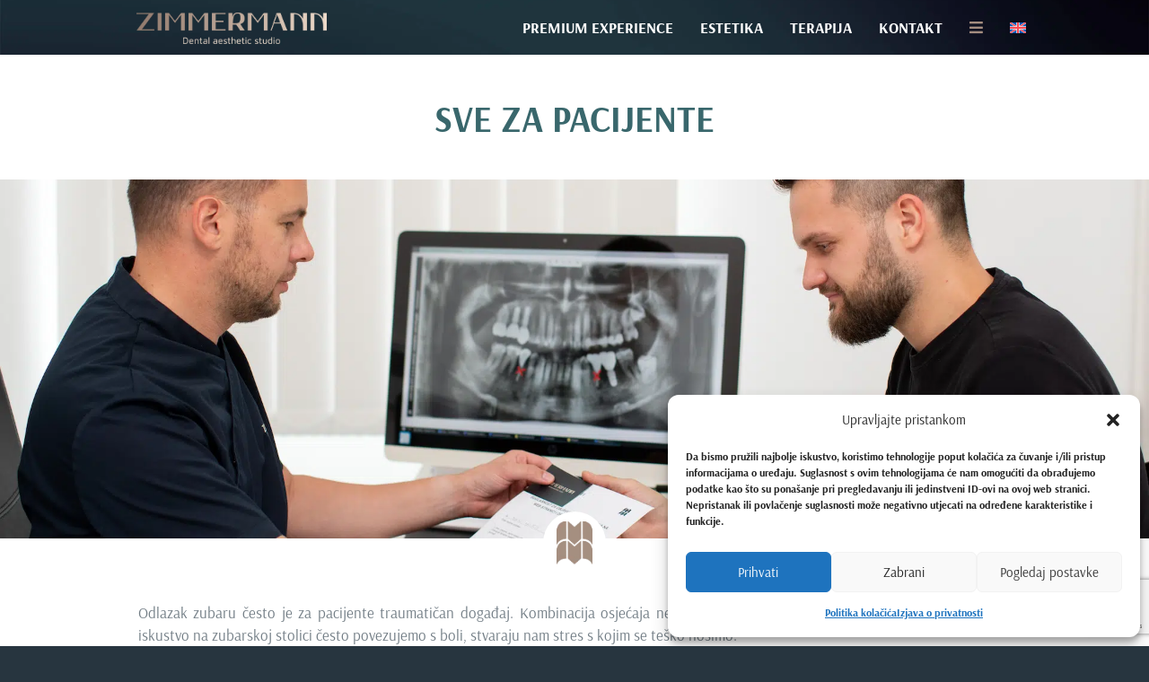

--- FILE ---
content_type: text/html; charset=utf-8
request_url: https://www.google.com/recaptcha/api2/anchor?ar=1&k=6LfHQeopAAAAADELWaDh9qGGrAZTAKqVV406Qr_g&co=aHR0cHM6Ly96aW1tZXJtYW5uLWRlbnRhbC5jb206NDQz&hl=en&v=N67nZn4AqZkNcbeMu4prBgzg&size=invisible&anchor-ms=20000&execute-ms=30000&cb=6q5711k9yytd
body_size: 48664
content:
<!DOCTYPE HTML><html dir="ltr" lang="en"><head><meta http-equiv="Content-Type" content="text/html; charset=UTF-8">
<meta http-equiv="X-UA-Compatible" content="IE=edge">
<title>reCAPTCHA</title>
<style type="text/css">
/* cyrillic-ext */
@font-face {
  font-family: 'Roboto';
  font-style: normal;
  font-weight: 400;
  font-stretch: 100%;
  src: url(//fonts.gstatic.com/s/roboto/v48/KFO7CnqEu92Fr1ME7kSn66aGLdTylUAMa3GUBHMdazTgWw.woff2) format('woff2');
  unicode-range: U+0460-052F, U+1C80-1C8A, U+20B4, U+2DE0-2DFF, U+A640-A69F, U+FE2E-FE2F;
}
/* cyrillic */
@font-face {
  font-family: 'Roboto';
  font-style: normal;
  font-weight: 400;
  font-stretch: 100%;
  src: url(//fonts.gstatic.com/s/roboto/v48/KFO7CnqEu92Fr1ME7kSn66aGLdTylUAMa3iUBHMdazTgWw.woff2) format('woff2');
  unicode-range: U+0301, U+0400-045F, U+0490-0491, U+04B0-04B1, U+2116;
}
/* greek-ext */
@font-face {
  font-family: 'Roboto';
  font-style: normal;
  font-weight: 400;
  font-stretch: 100%;
  src: url(//fonts.gstatic.com/s/roboto/v48/KFO7CnqEu92Fr1ME7kSn66aGLdTylUAMa3CUBHMdazTgWw.woff2) format('woff2');
  unicode-range: U+1F00-1FFF;
}
/* greek */
@font-face {
  font-family: 'Roboto';
  font-style: normal;
  font-weight: 400;
  font-stretch: 100%;
  src: url(//fonts.gstatic.com/s/roboto/v48/KFO7CnqEu92Fr1ME7kSn66aGLdTylUAMa3-UBHMdazTgWw.woff2) format('woff2');
  unicode-range: U+0370-0377, U+037A-037F, U+0384-038A, U+038C, U+038E-03A1, U+03A3-03FF;
}
/* math */
@font-face {
  font-family: 'Roboto';
  font-style: normal;
  font-weight: 400;
  font-stretch: 100%;
  src: url(//fonts.gstatic.com/s/roboto/v48/KFO7CnqEu92Fr1ME7kSn66aGLdTylUAMawCUBHMdazTgWw.woff2) format('woff2');
  unicode-range: U+0302-0303, U+0305, U+0307-0308, U+0310, U+0312, U+0315, U+031A, U+0326-0327, U+032C, U+032F-0330, U+0332-0333, U+0338, U+033A, U+0346, U+034D, U+0391-03A1, U+03A3-03A9, U+03B1-03C9, U+03D1, U+03D5-03D6, U+03F0-03F1, U+03F4-03F5, U+2016-2017, U+2034-2038, U+203C, U+2040, U+2043, U+2047, U+2050, U+2057, U+205F, U+2070-2071, U+2074-208E, U+2090-209C, U+20D0-20DC, U+20E1, U+20E5-20EF, U+2100-2112, U+2114-2115, U+2117-2121, U+2123-214F, U+2190, U+2192, U+2194-21AE, U+21B0-21E5, U+21F1-21F2, U+21F4-2211, U+2213-2214, U+2216-22FF, U+2308-230B, U+2310, U+2319, U+231C-2321, U+2336-237A, U+237C, U+2395, U+239B-23B7, U+23D0, U+23DC-23E1, U+2474-2475, U+25AF, U+25B3, U+25B7, U+25BD, U+25C1, U+25CA, U+25CC, U+25FB, U+266D-266F, U+27C0-27FF, U+2900-2AFF, U+2B0E-2B11, U+2B30-2B4C, U+2BFE, U+3030, U+FF5B, U+FF5D, U+1D400-1D7FF, U+1EE00-1EEFF;
}
/* symbols */
@font-face {
  font-family: 'Roboto';
  font-style: normal;
  font-weight: 400;
  font-stretch: 100%;
  src: url(//fonts.gstatic.com/s/roboto/v48/KFO7CnqEu92Fr1ME7kSn66aGLdTylUAMaxKUBHMdazTgWw.woff2) format('woff2');
  unicode-range: U+0001-000C, U+000E-001F, U+007F-009F, U+20DD-20E0, U+20E2-20E4, U+2150-218F, U+2190, U+2192, U+2194-2199, U+21AF, U+21E6-21F0, U+21F3, U+2218-2219, U+2299, U+22C4-22C6, U+2300-243F, U+2440-244A, U+2460-24FF, U+25A0-27BF, U+2800-28FF, U+2921-2922, U+2981, U+29BF, U+29EB, U+2B00-2BFF, U+4DC0-4DFF, U+FFF9-FFFB, U+10140-1018E, U+10190-1019C, U+101A0, U+101D0-101FD, U+102E0-102FB, U+10E60-10E7E, U+1D2C0-1D2D3, U+1D2E0-1D37F, U+1F000-1F0FF, U+1F100-1F1AD, U+1F1E6-1F1FF, U+1F30D-1F30F, U+1F315, U+1F31C, U+1F31E, U+1F320-1F32C, U+1F336, U+1F378, U+1F37D, U+1F382, U+1F393-1F39F, U+1F3A7-1F3A8, U+1F3AC-1F3AF, U+1F3C2, U+1F3C4-1F3C6, U+1F3CA-1F3CE, U+1F3D4-1F3E0, U+1F3ED, U+1F3F1-1F3F3, U+1F3F5-1F3F7, U+1F408, U+1F415, U+1F41F, U+1F426, U+1F43F, U+1F441-1F442, U+1F444, U+1F446-1F449, U+1F44C-1F44E, U+1F453, U+1F46A, U+1F47D, U+1F4A3, U+1F4B0, U+1F4B3, U+1F4B9, U+1F4BB, U+1F4BF, U+1F4C8-1F4CB, U+1F4D6, U+1F4DA, U+1F4DF, U+1F4E3-1F4E6, U+1F4EA-1F4ED, U+1F4F7, U+1F4F9-1F4FB, U+1F4FD-1F4FE, U+1F503, U+1F507-1F50B, U+1F50D, U+1F512-1F513, U+1F53E-1F54A, U+1F54F-1F5FA, U+1F610, U+1F650-1F67F, U+1F687, U+1F68D, U+1F691, U+1F694, U+1F698, U+1F6AD, U+1F6B2, U+1F6B9-1F6BA, U+1F6BC, U+1F6C6-1F6CF, U+1F6D3-1F6D7, U+1F6E0-1F6EA, U+1F6F0-1F6F3, U+1F6F7-1F6FC, U+1F700-1F7FF, U+1F800-1F80B, U+1F810-1F847, U+1F850-1F859, U+1F860-1F887, U+1F890-1F8AD, U+1F8B0-1F8BB, U+1F8C0-1F8C1, U+1F900-1F90B, U+1F93B, U+1F946, U+1F984, U+1F996, U+1F9E9, U+1FA00-1FA6F, U+1FA70-1FA7C, U+1FA80-1FA89, U+1FA8F-1FAC6, U+1FACE-1FADC, U+1FADF-1FAE9, U+1FAF0-1FAF8, U+1FB00-1FBFF;
}
/* vietnamese */
@font-face {
  font-family: 'Roboto';
  font-style: normal;
  font-weight: 400;
  font-stretch: 100%;
  src: url(//fonts.gstatic.com/s/roboto/v48/KFO7CnqEu92Fr1ME7kSn66aGLdTylUAMa3OUBHMdazTgWw.woff2) format('woff2');
  unicode-range: U+0102-0103, U+0110-0111, U+0128-0129, U+0168-0169, U+01A0-01A1, U+01AF-01B0, U+0300-0301, U+0303-0304, U+0308-0309, U+0323, U+0329, U+1EA0-1EF9, U+20AB;
}
/* latin-ext */
@font-face {
  font-family: 'Roboto';
  font-style: normal;
  font-weight: 400;
  font-stretch: 100%;
  src: url(//fonts.gstatic.com/s/roboto/v48/KFO7CnqEu92Fr1ME7kSn66aGLdTylUAMa3KUBHMdazTgWw.woff2) format('woff2');
  unicode-range: U+0100-02BA, U+02BD-02C5, U+02C7-02CC, U+02CE-02D7, U+02DD-02FF, U+0304, U+0308, U+0329, U+1D00-1DBF, U+1E00-1E9F, U+1EF2-1EFF, U+2020, U+20A0-20AB, U+20AD-20C0, U+2113, U+2C60-2C7F, U+A720-A7FF;
}
/* latin */
@font-face {
  font-family: 'Roboto';
  font-style: normal;
  font-weight: 400;
  font-stretch: 100%;
  src: url(//fonts.gstatic.com/s/roboto/v48/KFO7CnqEu92Fr1ME7kSn66aGLdTylUAMa3yUBHMdazQ.woff2) format('woff2');
  unicode-range: U+0000-00FF, U+0131, U+0152-0153, U+02BB-02BC, U+02C6, U+02DA, U+02DC, U+0304, U+0308, U+0329, U+2000-206F, U+20AC, U+2122, U+2191, U+2193, U+2212, U+2215, U+FEFF, U+FFFD;
}
/* cyrillic-ext */
@font-face {
  font-family: 'Roboto';
  font-style: normal;
  font-weight: 500;
  font-stretch: 100%;
  src: url(//fonts.gstatic.com/s/roboto/v48/KFO7CnqEu92Fr1ME7kSn66aGLdTylUAMa3GUBHMdazTgWw.woff2) format('woff2');
  unicode-range: U+0460-052F, U+1C80-1C8A, U+20B4, U+2DE0-2DFF, U+A640-A69F, U+FE2E-FE2F;
}
/* cyrillic */
@font-face {
  font-family: 'Roboto';
  font-style: normal;
  font-weight: 500;
  font-stretch: 100%;
  src: url(//fonts.gstatic.com/s/roboto/v48/KFO7CnqEu92Fr1ME7kSn66aGLdTylUAMa3iUBHMdazTgWw.woff2) format('woff2');
  unicode-range: U+0301, U+0400-045F, U+0490-0491, U+04B0-04B1, U+2116;
}
/* greek-ext */
@font-face {
  font-family: 'Roboto';
  font-style: normal;
  font-weight: 500;
  font-stretch: 100%;
  src: url(//fonts.gstatic.com/s/roboto/v48/KFO7CnqEu92Fr1ME7kSn66aGLdTylUAMa3CUBHMdazTgWw.woff2) format('woff2');
  unicode-range: U+1F00-1FFF;
}
/* greek */
@font-face {
  font-family: 'Roboto';
  font-style: normal;
  font-weight: 500;
  font-stretch: 100%;
  src: url(//fonts.gstatic.com/s/roboto/v48/KFO7CnqEu92Fr1ME7kSn66aGLdTylUAMa3-UBHMdazTgWw.woff2) format('woff2');
  unicode-range: U+0370-0377, U+037A-037F, U+0384-038A, U+038C, U+038E-03A1, U+03A3-03FF;
}
/* math */
@font-face {
  font-family: 'Roboto';
  font-style: normal;
  font-weight: 500;
  font-stretch: 100%;
  src: url(//fonts.gstatic.com/s/roboto/v48/KFO7CnqEu92Fr1ME7kSn66aGLdTylUAMawCUBHMdazTgWw.woff2) format('woff2');
  unicode-range: U+0302-0303, U+0305, U+0307-0308, U+0310, U+0312, U+0315, U+031A, U+0326-0327, U+032C, U+032F-0330, U+0332-0333, U+0338, U+033A, U+0346, U+034D, U+0391-03A1, U+03A3-03A9, U+03B1-03C9, U+03D1, U+03D5-03D6, U+03F0-03F1, U+03F4-03F5, U+2016-2017, U+2034-2038, U+203C, U+2040, U+2043, U+2047, U+2050, U+2057, U+205F, U+2070-2071, U+2074-208E, U+2090-209C, U+20D0-20DC, U+20E1, U+20E5-20EF, U+2100-2112, U+2114-2115, U+2117-2121, U+2123-214F, U+2190, U+2192, U+2194-21AE, U+21B0-21E5, U+21F1-21F2, U+21F4-2211, U+2213-2214, U+2216-22FF, U+2308-230B, U+2310, U+2319, U+231C-2321, U+2336-237A, U+237C, U+2395, U+239B-23B7, U+23D0, U+23DC-23E1, U+2474-2475, U+25AF, U+25B3, U+25B7, U+25BD, U+25C1, U+25CA, U+25CC, U+25FB, U+266D-266F, U+27C0-27FF, U+2900-2AFF, U+2B0E-2B11, U+2B30-2B4C, U+2BFE, U+3030, U+FF5B, U+FF5D, U+1D400-1D7FF, U+1EE00-1EEFF;
}
/* symbols */
@font-face {
  font-family: 'Roboto';
  font-style: normal;
  font-weight: 500;
  font-stretch: 100%;
  src: url(//fonts.gstatic.com/s/roboto/v48/KFO7CnqEu92Fr1ME7kSn66aGLdTylUAMaxKUBHMdazTgWw.woff2) format('woff2');
  unicode-range: U+0001-000C, U+000E-001F, U+007F-009F, U+20DD-20E0, U+20E2-20E4, U+2150-218F, U+2190, U+2192, U+2194-2199, U+21AF, U+21E6-21F0, U+21F3, U+2218-2219, U+2299, U+22C4-22C6, U+2300-243F, U+2440-244A, U+2460-24FF, U+25A0-27BF, U+2800-28FF, U+2921-2922, U+2981, U+29BF, U+29EB, U+2B00-2BFF, U+4DC0-4DFF, U+FFF9-FFFB, U+10140-1018E, U+10190-1019C, U+101A0, U+101D0-101FD, U+102E0-102FB, U+10E60-10E7E, U+1D2C0-1D2D3, U+1D2E0-1D37F, U+1F000-1F0FF, U+1F100-1F1AD, U+1F1E6-1F1FF, U+1F30D-1F30F, U+1F315, U+1F31C, U+1F31E, U+1F320-1F32C, U+1F336, U+1F378, U+1F37D, U+1F382, U+1F393-1F39F, U+1F3A7-1F3A8, U+1F3AC-1F3AF, U+1F3C2, U+1F3C4-1F3C6, U+1F3CA-1F3CE, U+1F3D4-1F3E0, U+1F3ED, U+1F3F1-1F3F3, U+1F3F5-1F3F7, U+1F408, U+1F415, U+1F41F, U+1F426, U+1F43F, U+1F441-1F442, U+1F444, U+1F446-1F449, U+1F44C-1F44E, U+1F453, U+1F46A, U+1F47D, U+1F4A3, U+1F4B0, U+1F4B3, U+1F4B9, U+1F4BB, U+1F4BF, U+1F4C8-1F4CB, U+1F4D6, U+1F4DA, U+1F4DF, U+1F4E3-1F4E6, U+1F4EA-1F4ED, U+1F4F7, U+1F4F9-1F4FB, U+1F4FD-1F4FE, U+1F503, U+1F507-1F50B, U+1F50D, U+1F512-1F513, U+1F53E-1F54A, U+1F54F-1F5FA, U+1F610, U+1F650-1F67F, U+1F687, U+1F68D, U+1F691, U+1F694, U+1F698, U+1F6AD, U+1F6B2, U+1F6B9-1F6BA, U+1F6BC, U+1F6C6-1F6CF, U+1F6D3-1F6D7, U+1F6E0-1F6EA, U+1F6F0-1F6F3, U+1F6F7-1F6FC, U+1F700-1F7FF, U+1F800-1F80B, U+1F810-1F847, U+1F850-1F859, U+1F860-1F887, U+1F890-1F8AD, U+1F8B0-1F8BB, U+1F8C0-1F8C1, U+1F900-1F90B, U+1F93B, U+1F946, U+1F984, U+1F996, U+1F9E9, U+1FA00-1FA6F, U+1FA70-1FA7C, U+1FA80-1FA89, U+1FA8F-1FAC6, U+1FACE-1FADC, U+1FADF-1FAE9, U+1FAF0-1FAF8, U+1FB00-1FBFF;
}
/* vietnamese */
@font-face {
  font-family: 'Roboto';
  font-style: normal;
  font-weight: 500;
  font-stretch: 100%;
  src: url(//fonts.gstatic.com/s/roboto/v48/KFO7CnqEu92Fr1ME7kSn66aGLdTylUAMa3OUBHMdazTgWw.woff2) format('woff2');
  unicode-range: U+0102-0103, U+0110-0111, U+0128-0129, U+0168-0169, U+01A0-01A1, U+01AF-01B0, U+0300-0301, U+0303-0304, U+0308-0309, U+0323, U+0329, U+1EA0-1EF9, U+20AB;
}
/* latin-ext */
@font-face {
  font-family: 'Roboto';
  font-style: normal;
  font-weight: 500;
  font-stretch: 100%;
  src: url(//fonts.gstatic.com/s/roboto/v48/KFO7CnqEu92Fr1ME7kSn66aGLdTylUAMa3KUBHMdazTgWw.woff2) format('woff2');
  unicode-range: U+0100-02BA, U+02BD-02C5, U+02C7-02CC, U+02CE-02D7, U+02DD-02FF, U+0304, U+0308, U+0329, U+1D00-1DBF, U+1E00-1E9F, U+1EF2-1EFF, U+2020, U+20A0-20AB, U+20AD-20C0, U+2113, U+2C60-2C7F, U+A720-A7FF;
}
/* latin */
@font-face {
  font-family: 'Roboto';
  font-style: normal;
  font-weight: 500;
  font-stretch: 100%;
  src: url(//fonts.gstatic.com/s/roboto/v48/KFO7CnqEu92Fr1ME7kSn66aGLdTylUAMa3yUBHMdazQ.woff2) format('woff2');
  unicode-range: U+0000-00FF, U+0131, U+0152-0153, U+02BB-02BC, U+02C6, U+02DA, U+02DC, U+0304, U+0308, U+0329, U+2000-206F, U+20AC, U+2122, U+2191, U+2193, U+2212, U+2215, U+FEFF, U+FFFD;
}
/* cyrillic-ext */
@font-face {
  font-family: 'Roboto';
  font-style: normal;
  font-weight: 900;
  font-stretch: 100%;
  src: url(//fonts.gstatic.com/s/roboto/v48/KFO7CnqEu92Fr1ME7kSn66aGLdTylUAMa3GUBHMdazTgWw.woff2) format('woff2');
  unicode-range: U+0460-052F, U+1C80-1C8A, U+20B4, U+2DE0-2DFF, U+A640-A69F, U+FE2E-FE2F;
}
/* cyrillic */
@font-face {
  font-family: 'Roboto';
  font-style: normal;
  font-weight: 900;
  font-stretch: 100%;
  src: url(//fonts.gstatic.com/s/roboto/v48/KFO7CnqEu92Fr1ME7kSn66aGLdTylUAMa3iUBHMdazTgWw.woff2) format('woff2');
  unicode-range: U+0301, U+0400-045F, U+0490-0491, U+04B0-04B1, U+2116;
}
/* greek-ext */
@font-face {
  font-family: 'Roboto';
  font-style: normal;
  font-weight: 900;
  font-stretch: 100%;
  src: url(//fonts.gstatic.com/s/roboto/v48/KFO7CnqEu92Fr1ME7kSn66aGLdTylUAMa3CUBHMdazTgWw.woff2) format('woff2');
  unicode-range: U+1F00-1FFF;
}
/* greek */
@font-face {
  font-family: 'Roboto';
  font-style: normal;
  font-weight: 900;
  font-stretch: 100%;
  src: url(//fonts.gstatic.com/s/roboto/v48/KFO7CnqEu92Fr1ME7kSn66aGLdTylUAMa3-UBHMdazTgWw.woff2) format('woff2');
  unicode-range: U+0370-0377, U+037A-037F, U+0384-038A, U+038C, U+038E-03A1, U+03A3-03FF;
}
/* math */
@font-face {
  font-family: 'Roboto';
  font-style: normal;
  font-weight: 900;
  font-stretch: 100%;
  src: url(//fonts.gstatic.com/s/roboto/v48/KFO7CnqEu92Fr1ME7kSn66aGLdTylUAMawCUBHMdazTgWw.woff2) format('woff2');
  unicode-range: U+0302-0303, U+0305, U+0307-0308, U+0310, U+0312, U+0315, U+031A, U+0326-0327, U+032C, U+032F-0330, U+0332-0333, U+0338, U+033A, U+0346, U+034D, U+0391-03A1, U+03A3-03A9, U+03B1-03C9, U+03D1, U+03D5-03D6, U+03F0-03F1, U+03F4-03F5, U+2016-2017, U+2034-2038, U+203C, U+2040, U+2043, U+2047, U+2050, U+2057, U+205F, U+2070-2071, U+2074-208E, U+2090-209C, U+20D0-20DC, U+20E1, U+20E5-20EF, U+2100-2112, U+2114-2115, U+2117-2121, U+2123-214F, U+2190, U+2192, U+2194-21AE, U+21B0-21E5, U+21F1-21F2, U+21F4-2211, U+2213-2214, U+2216-22FF, U+2308-230B, U+2310, U+2319, U+231C-2321, U+2336-237A, U+237C, U+2395, U+239B-23B7, U+23D0, U+23DC-23E1, U+2474-2475, U+25AF, U+25B3, U+25B7, U+25BD, U+25C1, U+25CA, U+25CC, U+25FB, U+266D-266F, U+27C0-27FF, U+2900-2AFF, U+2B0E-2B11, U+2B30-2B4C, U+2BFE, U+3030, U+FF5B, U+FF5D, U+1D400-1D7FF, U+1EE00-1EEFF;
}
/* symbols */
@font-face {
  font-family: 'Roboto';
  font-style: normal;
  font-weight: 900;
  font-stretch: 100%;
  src: url(//fonts.gstatic.com/s/roboto/v48/KFO7CnqEu92Fr1ME7kSn66aGLdTylUAMaxKUBHMdazTgWw.woff2) format('woff2');
  unicode-range: U+0001-000C, U+000E-001F, U+007F-009F, U+20DD-20E0, U+20E2-20E4, U+2150-218F, U+2190, U+2192, U+2194-2199, U+21AF, U+21E6-21F0, U+21F3, U+2218-2219, U+2299, U+22C4-22C6, U+2300-243F, U+2440-244A, U+2460-24FF, U+25A0-27BF, U+2800-28FF, U+2921-2922, U+2981, U+29BF, U+29EB, U+2B00-2BFF, U+4DC0-4DFF, U+FFF9-FFFB, U+10140-1018E, U+10190-1019C, U+101A0, U+101D0-101FD, U+102E0-102FB, U+10E60-10E7E, U+1D2C0-1D2D3, U+1D2E0-1D37F, U+1F000-1F0FF, U+1F100-1F1AD, U+1F1E6-1F1FF, U+1F30D-1F30F, U+1F315, U+1F31C, U+1F31E, U+1F320-1F32C, U+1F336, U+1F378, U+1F37D, U+1F382, U+1F393-1F39F, U+1F3A7-1F3A8, U+1F3AC-1F3AF, U+1F3C2, U+1F3C4-1F3C6, U+1F3CA-1F3CE, U+1F3D4-1F3E0, U+1F3ED, U+1F3F1-1F3F3, U+1F3F5-1F3F7, U+1F408, U+1F415, U+1F41F, U+1F426, U+1F43F, U+1F441-1F442, U+1F444, U+1F446-1F449, U+1F44C-1F44E, U+1F453, U+1F46A, U+1F47D, U+1F4A3, U+1F4B0, U+1F4B3, U+1F4B9, U+1F4BB, U+1F4BF, U+1F4C8-1F4CB, U+1F4D6, U+1F4DA, U+1F4DF, U+1F4E3-1F4E6, U+1F4EA-1F4ED, U+1F4F7, U+1F4F9-1F4FB, U+1F4FD-1F4FE, U+1F503, U+1F507-1F50B, U+1F50D, U+1F512-1F513, U+1F53E-1F54A, U+1F54F-1F5FA, U+1F610, U+1F650-1F67F, U+1F687, U+1F68D, U+1F691, U+1F694, U+1F698, U+1F6AD, U+1F6B2, U+1F6B9-1F6BA, U+1F6BC, U+1F6C6-1F6CF, U+1F6D3-1F6D7, U+1F6E0-1F6EA, U+1F6F0-1F6F3, U+1F6F7-1F6FC, U+1F700-1F7FF, U+1F800-1F80B, U+1F810-1F847, U+1F850-1F859, U+1F860-1F887, U+1F890-1F8AD, U+1F8B0-1F8BB, U+1F8C0-1F8C1, U+1F900-1F90B, U+1F93B, U+1F946, U+1F984, U+1F996, U+1F9E9, U+1FA00-1FA6F, U+1FA70-1FA7C, U+1FA80-1FA89, U+1FA8F-1FAC6, U+1FACE-1FADC, U+1FADF-1FAE9, U+1FAF0-1FAF8, U+1FB00-1FBFF;
}
/* vietnamese */
@font-face {
  font-family: 'Roboto';
  font-style: normal;
  font-weight: 900;
  font-stretch: 100%;
  src: url(//fonts.gstatic.com/s/roboto/v48/KFO7CnqEu92Fr1ME7kSn66aGLdTylUAMa3OUBHMdazTgWw.woff2) format('woff2');
  unicode-range: U+0102-0103, U+0110-0111, U+0128-0129, U+0168-0169, U+01A0-01A1, U+01AF-01B0, U+0300-0301, U+0303-0304, U+0308-0309, U+0323, U+0329, U+1EA0-1EF9, U+20AB;
}
/* latin-ext */
@font-face {
  font-family: 'Roboto';
  font-style: normal;
  font-weight: 900;
  font-stretch: 100%;
  src: url(//fonts.gstatic.com/s/roboto/v48/KFO7CnqEu92Fr1ME7kSn66aGLdTylUAMa3KUBHMdazTgWw.woff2) format('woff2');
  unicode-range: U+0100-02BA, U+02BD-02C5, U+02C7-02CC, U+02CE-02D7, U+02DD-02FF, U+0304, U+0308, U+0329, U+1D00-1DBF, U+1E00-1E9F, U+1EF2-1EFF, U+2020, U+20A0-20AB, U+20AD-20C0, U+2113, U+2C60-2C7F, U+A720-A7FF;
}
/* latin */
@font-face {
  font-family: 'Roboto';
  font-style: normal;
  font-weight: 900;
  font-stretch: 100%;
  src: url(//fonts.gstatic.com/s/roboto/v48/KFO7CnqEu92Fr1ME7kSn66aGLdTylUAMa3yUBHMdazQ.woff2) format('woff2');
  unicode-range: U+0000-00FF, U+0131, U+0152-0153, U+02BB-02BC, U+02C6, U+02DA, U+02DC, U+0304, U+0308, U+0329, U+2000-206F, U+20AC, U+2122, U+2191, U+2193, U+2212, U+2215, U+FEFF, U+FFFD;
}

</style>
<link rel="stylesheet" type="text/css" href="https://www.gstatic.com/recaptcha/releases/N67nZn4AqZkNcbeMu4prBgzg/styles__ltr.css">
<script nonce="tkH5naNKdW3iNtYFOf2cNg" type="text/javascript">window['__recaptcha_api'] = 'https://www.google.com/recaptcha/api2/';</script>
<script type="text/javascript" src="https://www.gstatic.com/recaptcha/releases/N67nZn4AqZkNcbeMu4prBgzg/recaptcha__en.js" nonce="tkH5naNKdW3iNtYFOf2cNg">
      
    </script></head>
<body><div id="rc-anchor-alert" class="rc-anchor-alert"></div>
<input type="hidden" id="recaptcha-token" value="[base64]">
<script type="text/javascript" nonce="tkH5naNKdW3iNtYFOf2cNg">
      recaptcha.anchor.Main.init("[\x22ainput\x22,[\x22bgdata\x22,\x22\x22,\[base64]/[base64]/[base64]/[base64]/[base64]/UltsKytdPUU6KEU8MjA0OD9SW2wrK109RT4+NnwxOTI6KChFJjY0NTEyKT09NTUyOTYmJk0rMTxjLmxlbmd0aCYmKGMuY2hhckNvZGVBdChNKzEpJjY0NTEyKT09NTYzMjA/[base64]/[base64]/[base64]/[base64]/[base64]/[base64]/[base64]\x22,\[base64]\\u003d\\u003d\x22,\x22GsKQw7hTw4nCu8OAwq1AA8OzwqEHC8K4wqrDlsKCw7bCpgd7woDCpj4WG8KJCMK/WcKqw6h4wqwvw6dvVFfChsOWE33ChsK4MF1ow5bDkjwOaDTCiMOhw44dwroOOxR/TsOwwqjDmGnDkMOcZsKzcsKGC8Obcm7CrMOTw4/DqSIew7zDv8KJwqbDtyxTwo3CocK/wrRrw5x7w63Dtn0EK3XCrcOVSMOyw6xDw5HDpA3Csl8tw5Juw47CpRfDnCRrD8O4E1LDi8KODzDDkRgyAcK/wo3DgcKYZ8K2NE5Kw75dHcKOw57ClcKdw7jCncKhew4jwrrCujluBcKfw47ChgkVLDHDiMKdwqoKw4PDolp0CMKNwpbCuTXDjndQwozDlcObw4DCscOVw59+c8OcQkAabMO/VVx0NANzw4DDgTttwopZwptHw4XDrxhHwqbCsC44wpVLwp9xZzLDk8KhwrhUw6VeAzVew6BDw6XCnMKzMQRWBl/DpUDCh8KswoLDlyk8w4QEw5fDjzfDgMKew7XCo2Bkw5p+w58PecKiwrXDvCnDsGM6am1+wrHCmBDDgiXCvw1pwqHCrCjCrUsJw40/w6fDnx7CoMKmTsKdwovDncOZw5YMGgZdw61nCcKZwqrCrmTCucKUw6MnwpHCnsK6w7bCjTlKwoTDiDxJGcO9KQhBwq3Dl8Otw4vDrylTTMOYO8OZw4tlTsONEF5awoUdd8Ofw5Rdw6YBw7vCkFAhw73DusKMw47CkcOTKF8gLMO/GxnDiEfDhAlKwqrCo8KnwpLDniDDhMKzNx3DisK+wqXCqsO6SRvClFHCqHkFwqvDhcKFPsKHbcK/w59Rwp7DqMOzwq8Hw5XCs8KPw7HCjyLDsXJuUsO/wrsAOH7CgcK7w5fCicOKwrzCmVnCp8Olw4bCsjjDtcKow6HCnsK9w7N+My9XJcOiwrwDwpxZPsO2CxUmR8KnCWjDg8K8HsK1w5bCkhXCtgV2TnVjwqvDoz8fVV7CkMK4Ph3DqsOdw5lQO23CqgDDg8Omw5gnw4jDtcOaQi3Dm8OQw5smbcKCwo/DgsKnOgslSHrDk0kQwpxtIcKmKMOXwpowwoolw7LCuMOFMcKjw6ZkwrHCucOBwpYQw5XCi2PDlMO1FVFMwq/CtUMxKMKjacOpwrjCtMOvw4vDtnfCssKidX4yw6PDhEnCqlDDtGjDu8Kswok1woTCuMODwr1ZaQxTCsOEXlcHwoDCuxF5ThthSMOSWcOuwp/DjSwtwpHDhSh6w6rDosONwptVwqXCnHTCi0rCtsK3QcKxK8OPw7ofwpZrwqXCs8ODe1BjXSPChcKlw45Cw53CiCgtw7FYCsKGwrDDpMKIAMK1wpXDjcK/w4MZw4ZqNFxhwpEVEg/Cl1zDl8OXCF3CtFjDsxNmD8OtwqDDgmAPwoHCmcKEP19Vw6nDsMOOQsKhMyHDtynCjB4swqNNbAnCu8O1w4QfbE7DpTrDvsOwO0/[base64]/DlWPDlzfCrcK4YsKqwrM4w5vDicO+CDzCi0LCrWPCo2zDrMOoXMOnL8KHRXrDisKYw6HDmMO6UcKsw57DlcOeUcK0AMKfFsKRw7NrfsO2KsO6w4LCusKzwoEbwrZrwq8+w60Pwq3Dq8Kaw5HChcK4awsVFy5mVUpRwqsmwqfDqMO9w5DCuR/Cm8OFWgENwo5nB2Eew69IYHPDvhbCgRhowpgkw6wFw4ZCw7MvwpbDpxdUWsObw5XDnBJLwoDCi07DvcK2RcKxw47DkMKAw7vDpsOzw5nDjiDCinpQw5jComBoOMOmw5k1wqDCmSrCpsKCV8Kgw7fDksO1CMOww5VlSB/CmsOHFTwCOVtlTEJOCgfCj8OZQmUiwr1AwrM7MRd+wr/DncOGVBZAbcKMAWFAdSc9fcOsWsOVC8KKW8OlwroEwpdcwrgUwoMfw4lKJjAZAj1WwqMLYDrDmMKKwrpcw57DuEPDsRzCgsO1wq/ChGvCisOKbcOBw6slwr7DhWRhIlJiAsKILyYpF8OHGsKVSB3Coz3DhsK3ay56w5Ugw7sEw6XCmcOiCyclY8KHwrbCk2/DvnrCj8KBwrjCihR4VjNxwrxYwpXCpWbDthrCtjN6wq/CqWzDjFPDgyvDi8Okw4ELw69GEUrDqcKtw4g7w5YgQcKpwqbCusOqwpDCknN6w4PCsMKnBsOyw6/DkMOGw5RJw4vCv8Kcw7Ybw6/Cn8Opw7t+w6LCj3APwoDChcKOwq5RwoIOw784PsK0cAzDvC3Dq8KhwotEwqjDucOGfnvClsKEw6rCum1uHcKUw7RYwpLCkMKKXMKdOxPCtgLCrCTDkUkYN8KhUzHCssKuwqRFwpo1TsKTwoLCtB/[base64]/CiiZlw4XDky3CihQ7w7t8wqXDmsOTwrhgwqDCvyfDhMOXwpt4CQM5wp8+CMK6w5bCv0nDq2fCtEPCksOOw7dfwonDtsKEwp3CmBdWTsO5wqjDncKtwr86IGrDv8OHwoc7Z8KUw7nCtsOrw4/DvcKIw5vDpyrDqcKgwqBHw4ZNw7IbA8OXfMKUwodNLsOdw6bDl8Otw6U7ewYpUBjDr0fClA/[base64]/CmsOeBWljOkHCp8OaO01xVDI0Cjdxw5rCgsKzBFrCn8OBbm/ChlkRwphEw7TCtsOmw7tzL8OawpczcTHCkcKMw6lcHhjDgV9Ww7TCisOrw6bCuDXDj0bDgcKZwqc/w44maBQtwrfCp1LCvsOqwr1mw7TDpMKqYMK0w61UwqVMwrnDukzDmsOUL0vDgsOKwpHDssOCQ8O3w6xowrUGWUo/NSN3AGjDult8wqksw6PDpsKew63DlcOKLMOowr0sa8K/[base64]/CqF/DmnlWKcK2w5/CjTfCvGU7TRfDrDRrw5PDrcO9DkEew6Nvw4wwwqjDvsKKw7EHw6Zxwo/DjMK8fsOpX8K5F8KKwpbCm8KvwrUEU8ORd0B7wprCsMKAYAZOC144OlJQwqfCgW0iQwMARD/[base64]/Dt8KaXDZ6T8OUJUNPw7sawrDDiQ49JMKVwr0mGXACH1kcFH0+w5MnbcOBOcOYaQ/CvsKLRVDDggHChsKaQ8KNC0NVO8O7wqtZOMOQUyjDq8OgFsKcw7Z7wqQ0JH3DgcOfT8OjVF/Cu8KRw6Qpw4lVw6zCiMOgwq9dT1ouTcKpw6tEa8O4wppTwqZbwpZRDcK+QT/CpsOGJMKBeMOzJwDCicOWwoLCtsOkU1EEw7bCrjxpKAPCg3HDgAwaw47DkxTCji4AR3zDlG0+wpvDvsO2w57DsiAKw7zDt8KIw7zDrzo1AcKxw7hQwotOaMOiBAfCs8KoPMKHBnrCvMKmwpkEwq0/JcODwofCjwRow6XDjMOJagbCgwUtw6RMw6zCo8KFw5Q2wpjCulgWw4sWw6w/TivCpMONBcKxOsOdE8KvJsKrBk1gbyZyEWrCqMOEw7HCsUV4wpVMwq7DlMO7XMKxw5TCrQY5wp10SDnDrSLDnRoXw5I4IRDDvjM8wp9iw5V/I8KKR352w61wYMKyHxksw7pIwrbCoEQcwqN3w5JQwprDsBFKUwh2NcO3TMKeM8OsX1UcAMK6wqTDp8Kgw6gENsOnOMKPw57Cr8OIIsOyw73DqVNDJsKJUWEWXcKuwop0OFPDnsKww6R8dWpDwo1gbMKOwqp4OMO/w6PCrSYkY1tNw6kXwpRPNWEqcMOmUsKkOQ7DvcOGwqDCrWZpXcKcTm1JwqfCm8Ovb8K6YMKAw5powpbCiUIHwqU4bAnDpWEbw54zNkzCiMOXNh5/WljDncKkYnnCmh3DjUJ6RhRDw7zDs0nDpjZVwqLDmRgGwqICwrkvDsOFw7RcJXrDicKDw4d+IQwRN8Otw4rDllVWFwHCi03DtMOiw7gow6fDrTPCksOqA8Oxwq/CgMOFwqZBw6F0w7vDhMOYwo1JwrouworCkMOAIsOEPMKxQnk4BcODw7/Cm8O+OsOpw5fCphjDicKnUxzDtMOyECNcwrR+YcOzHcO5G8O4AMKEwrrDjyhpwrtHw4VOw7Y1w6TDmMKXwoXCghnDpVnDjk5oT8O+VsOjwo9mw7zDhzPDusO/Y8O8w4UMT206w49pwpMlacOxw6Q1JSEZw7TCnFw8U8OBW2vCgRxTwpIBdw/[base64]/Dq8KyaFjDh3IgwrsCwqbCoMOTR8ORC8OFwr0Jw5hgDMOkwpHCq8KbFArCtknCtiw4w7jDhmJ2P8OkQ2YLH0Bowq7Cu8K3CWpPUAnCj8O2woVpw7bDncOGO8OxG8Kiw4bCkV1iJW/DvhYTwp0yw5DDtsOJQhJVwqrCnVVNw6bCtsOsP8OpcsKJeDxswrTDo2zCk3/[base64]/bcOlc3rDpnF5e8K2J8Okw6N/[base64]/CiyrDknLCpMKDUj3CiMKMNDYfw7nDjMKzwplwDcKBw7wgw580wqIzHxZHRcKXwp1fwqzCmAzDjsK0HxDCj27DiMKVwoIWeBdAIg/Dp8OzC8KyTsKzW8OJw78dwqDDp8OYLMOLw4BJHMOOAmrCkGRlwq7CqcKCw7QVwoHDvMKWwqUrJsOdRcKqTsK8X8OQWibDuDEaw5wdwovClzh7wrPDrsK/wqzDsEg/[base64]/CmcOcWcOXFUMlwqjDvsOobsKjwpIZNMOAfnLCicKdw5XCrWnDpi9Xw5rDlMOyw71/[base64]/Dhggw4U9w6/Dj8KwC0LDvGLCizlzw5TCpMKVb8KBw5kEwqchwqDCsMO6bMOFD2zCnMKmw5DDsUXChVLDqsKEw79FLMOkQXcxS8KcNcKtEsKfLkksPsKdwpg2PFDCicOWQ8OrwowDwq0SQU1Rw7lNwq/Dk8KcUcKFwp0Xw7fDtcKswo/DlBora8K0wpHDk3rDq8Ohw5s9wqtwwrzCk8Oww67CvShjw6RHwrEOwpnCrjzCgmRAYiZ5SMKlw74BUcOFwq/Cj3PDisKZw7pZVMK7THPDpcO1GTQRUFwNwqtlw4VyY1nDk8Ore0vCqcKfL18WwqJjEcKTw4jCow7CvHjCjAHDhsKewqDCg8OrUcKeSkDDsndOwpheacOzw6UAw44XFsOuLDDDksK5asKmw5fDhMKoAFkmMcOiwo/Cm24vwpDCo1jDmsOqNMOUSQXDrj7CpiTCpsOpdWfCswVuw5NcAF13eMOxw41fKMO/w5HCvWvCi1XDl8KNw6bCpSxvw6rCvCdHEsKCwrTDqAjDnn5bw7jDikQqwqDCgsKnXsOtaMOvw6vDlVBlXSzDuzx1wrtuYyHCkA0cwo/[base64]/f31QWR7DicOWwq3DgUHDi8KFw4Ahw7Ihw68MwqY+F1bCusKbEcKcEsK+KsKXTsOjwp9xw5ZAVx8bU2YAw4fDgWvDlGFBwo3DtcO0Sg0gJgTDn8KvE0tYLMKzMhXCosKFBSpVwr91wpXCsMOBCGHCsy/Dg8K2wqjChMKFHyrCjxHDhX7Cg8K9MFnDjQcpOQzCkBA/[base64]/w79EQzgYdg/DusKrVMKIBMK9wqPDk8O+I2vDm2nCgUUsw6zCl8OgVk/ChAIoT1/DmyIPw6g/MMOmCX3Ds0LDpMKUUDlqD1nDiTUew7JCYXcQw41dwqg4cVDDqMODwqzCsVQPdMKxFcKQZMOPDGs+F8KnMMKtwrIAw4vCqjFkGxXCnAQ4c8KFe3xlJwknHnIeCw7CoVbDi2vDkgsGwrlVw6V1Q8O1UFooMsKqw7fCicKPw5LCs3xGw5gwasKKU8O+ZWjCgmp/w7N1Lm/DrhnCk8OswqDDnFR0bT/DnCscT8OTwrUFDDhmT1tlYFhjD1/ChG3DksKMDwLDjxfDpCzCrATDozDDgibDvSfDncOpDMKQGVXCqcOlQ04UJxldJwzCmmEoTgNTNsKJw5fDosOHQ8OPfsO+P8KpeTovUHNdw6TDgMO2GGBBw4nDoXHDuMO/wpnDlATCsF45w4FewqgLMMKuwpzDmnYnwq/Do2TCnsOdN8Ouw7YRBcK0VnVSCsK5w7xPworDgBLDocOPw5/[base64]/UMO3wqgmXMKew7PCnXPCv8O0CsOfFGLDiiMmw4jCiSnCjWVzY8K/[base64]/Duw7Dg3gKGcOMUMOMSgR1w5wcUMObMMO7TlltDHTCvjDDtknDgCHDl8OPNsO0wrXDh1ZZwrQtX8OUMgnCpsKQw5FefmVOw78Yw50YbsOwwpMFL2zDjAM7woJ2wqU6WkMOw6nDkcOsZH/CrD/CmcKNZsKaDsKLIQBqccKgw7/CvMKawopkb8KGw7YeFCRAZxvDkMOWwo1DwoRoF8Orw6xGOl8eeSXDnUcowoXCncKfw4LCoEJew78NSxfCjMKhOllpwpfCr8K7VQFLYD/Dl8OKw6Z1w5vCr8KHUCYiwptKScO+V8K/HSXDkTENw5hZw67Du8KYG8OFEzs4w6/CiElPw7/DusOcwr7CuDYzcFDCl8OqwpA9LDIZYsKJHDgww7Zhwp56VVfDn8KgIcKiwoYuw5sFw6dmw6Rkwqp0w6/CtW7Din4rHsOMJx43Z8OKEsOhDi3DnhsnFUdHED8zCsKQwpNLw5sDwoPDvsOhI8O1IsOjwp3CosOAfFHDrcKww6TDiDAVwoFww6rCpsK+MsOxVMOUKypJwqprZsOkEHZFwr3DtB7Dr2BMwpxbGC/DvMKiPVVBAyDDp8OJw50PM8KGw53CrMOGw4zDgTMKRCfCsMKUwqXDg3wnwovDhsOHwpEowp3DnsKUwpTCiMKeZB4wwpzCmH/DnwsNw7jCnMKFwrNsDsKJwpkPBsK6w7JfKcOawoLDtsKJLcO5RsK3w6/[base64]/wr3Dj8ORLMKxwp7DgD/CrCbCtBTDkMKeARsgw7pBZWwQwrbCpnUcOlvCncKaMcKSFEjDmsO0b8OqTsKSFUPDoB3Cg8O4QXd1esO2T8KmwqvCtUvCuW0RwpbCl8OAVcOTw7jCrXzDlcOiw4vDr8KmIMOcwrfDkRtMwq5OFsKyw4XDpUNiJ1HDoh9Bw5fCr8K6WsOBw4/DgsK4OsKRw5ZUC8OIQMK7ZsK1OigQwo9mwpdOwpNNwr/DuklWw7Jtb3rConA2wpvCi8OGCV8vPiEqfCzDr8Kjw67DkhFSw7cSOjhWTVVSwr09VXYyYGxWEW/[base64]/[base64]/[base64]/CjsOWwpDDnTjDncOANMKkwr/CrQpnP1ESDgzCrcKJwr02w5h0wohmAsK9D8O1w5XCuQnDiB0xw7cISFvDncOXwptGXhlVM8K0w4hLU8OvE0dBw6I0wrtTPXnCisOjw4nCksO0Fx8HwqPDscKIw4/DqgjDgjfDp23ChMKQw4hCw71nw6TDsxPDnQElwpJ0YzbDmsOoJiTDmcO2AUbDrcObDsKRVhfDuMKXw7fCmnEXEsO+w6zCrR9qw4JxwofCkxZ/wpwacA9OKcO5wr9Vw7IAw5cMUEJ3w4ltwpxCcTsBF8KxwrfDkUpCwppYVxg6VFnDmsOww6NobcOyOcOVEMKCLcKkwqfDlCwXw6rDgsOIEsOGwrJLBsO1DCp8PxBtwqxaw6FpIsK7AWDDmTpXAsOJwrnDs8KNw4I/[base64]/CgELCrsOPYcO1fkPCoMOawqjDisKQw5FSw4fCtsOAw6LCr1g6w6srbFbCkMK1w6jCq8ODfS8BZAMcw6g3e8K7wo1EAsKOwp/Dh8OHwpHCnMKFw6BPw47DmMO/[base64]/ZwfCt8OyacKiw4AtZsOswpdOw5Ndwr/Cm8OGw44KdhbDusOuN3Y9wqPCowdmGcO3HkHDqxYhbmLDhcKBL3jCt8ODwoRzwpbCpcKIDMOPJSXDlsO3eHR8OFoZZsOLICEaw5F+DcOrw73CiU9oBETCiCrDpD8zU8KnwodTZEoMdCLChcKsw7pOK8KocsOxawAXw6lVwr3CgiPCrsKAw73DhsKXw4TCmwcRwq/Ch046wp7Cs8KzacKiw6vCkMOYU3fDq8K5bsK2B8KDw4giKMOsZmPDlsKIEmHCn8O+wrPDusOlBMK5w5zCkg7CssO9esKbwo0zLyvDu8O0FsOsw7VLwqtswrY/GsKIDGlMwqUpw5gOEsKsw6XClWgYX8ONRTBfwrTDocOYwrxFw5Y3w74dw6/DrsKHacOWD8OFwoJdwovCtSnCssOxEkJzdsOrM8KNDUoPXj7CmcOEXsO/w4YvAMODw7lOwrEPwrl/RMOWwqzCvsKrw7UVAsKGP8OrNATCnsK4wo3DnsOHwqfCpmIeW8KxwpzDq3tsw4nCvMOEEcK4wrvCksO1RC1rw57CoGAWw6LCpcOtfGstDMOfExHCpMOWwp/[base64]/Dhi5twqbDuMKWJcOgLsOqQxzDt21sAwXDgW3Ciw7DmzcPwpBAF8O2w7V5J8OPa8KGJMO/[base64]/[base64]/KMKSw6hoBXLDrFfCgsKEwrEiwozCq1jDqcKIw7sIZgw/wpoEwrrCuMK3Q8O5wrzDp8K/w60Uw5PCnsOWwpUuKsOnwpQVw4rClS0sDyNcw4nCj3AZw5fDkMKyJsO6w410CsKML8K8wrBWw6HDoMOmwpLClkPClBjCsDHDgA3Dg8O2CUnDtsOhw7pffxXDpGzCmUDDoyfDikcjwpXCvMO7An8DwpMOw5TDjsKJwr8lA8Kvc8KLw4pcwqNXXcK2w4/[base64]/[base64]/ChhoLHMOVOQYww6TDgU/DpcKrw5VMwp7CiMOnIV9zT8OuwqDCocKdE8OZw7Flw701w7sTLcOOw43CpMOUw5DCjMOYw7oLMsOJbG3Dhws3wrcWw4wXHsKMLXtZFBHDqMOKfwFIB25+wrUjwrTCpjzCmndgwrcbHsOzW8KuwrdTQ8OQPl4Bw4HCusKXdcK/wo/Dl3tGM8OUw67DgMOSRDLDnsOaX8OQw4HDuMK7e8KHasOPw5nCjE05w5JDwq3Di0l8esKeZClsw5fClCPCoMOJdcKIUMOhw4jChcOaRMKxwr3DjMOCwqd2Uk4gwoLCksKQw4pEZ8OWaMKbwoRYYcKVwqBUw7jCm8OWVsO7w4/DhMK/Jn/DggDDm8KPw5DCs8KwTnh/NcKJU8Omwql4wrc+DR4DCylBwq3Ch0rCm8O5fxXDq2TClEsBFHvDujYtBcKDe8OKDkvCj3nDhsK/wp1bwrUoPjrCo8Ouw4I/HCfCrhzDkylcZcOswobDnT5/[base64]/wp3Dn8O3wp/Dp8KGw6MzNsKXwqVIwpbCssKjGUcKw77DhMKkwqvCucKcaMKJw60iclNnwpskwqVQO2t/[base64]/WsOEa8OMwp7Cv8OAbWHCtmVEw4rDpMKnwpzCjMOcYyvDuU3DkcOAwoQybh7CusOvw7XCjcK5NMKMw585ClXCiUZlUj/DhsOECTzDoFvDkwNcwoZwWzLCtVQzw5LDvwgrwojClcOUw53CrDrDgsKTw4Vmwr/DksOmw64ewpFuwpDCgEvCkcODEhYmEMKaTyhfMcKJwrrCrMOJwo7CjcOBwpPCrMKZfVjDpcO9wqnDs8OcL20WwoUlaQgAGcOBH8KYGcKOwr1Kw5tIGwouw47DiU1yw5UGw4PCizpHwr7CncOtwp/Chi4ZcSwgTwbCl8OAIgQHwqBeW8OPw6BlWcOMMcK2w4XDlgTCoMOlw4vCq193wqHDg1zCr8Omb8Kww7vDlw5Nw7g+BMO8w7YXCE/[base64]/CnyxOwrfCsiolfcKRw75qfMO6Hi86CiVqCMOxw5PDocOlw6LCm8KJCcOrHWtiKcOdSig2wr/[base64]/[base64]/CjcKsw6FlG8KjXRPDqcKFw7/CosK1Z0/CvGcIbsKjwrrCu2PDuC/Cjz/[base64]/DqRfDtMKhw7DDsMOaw5lOEcOSW8OgQTltKGVaRsK1wpckwp1+wo89w6M/[base64]/IMKfKsK/DsONMT01CcOoCAwrISnDhiPDlDw2K8OHwrrCq8O7w6wtTC/DqAdnwrfDhizDhEZDwr7ChcKPFirCnhHCiMOxdU/[base64]/wrDCnx7Dt8KtwonCjxgowrRQw67Cu8Kew7DCmmvDtTQOwo7CjsKxw7cDwp3DghMRwrHClHJMBcOuNMK2w5pOw7dkw77CjMOUOC0Cw6tNw5nDuWbDk03DhRbDrnEJw5hEQMK3c0bDgDAye2IKZcKWwrLClRBNw6/DjcOhwpbDqGdDHXkqw7jDsGTCgEI9Lh9GTMK3wrwCaMOIw7XDmUEuEcOMw7HCj8KGcsOdKcOBwp9YS8OHAFIWcsOiwr/CqcKywrRrw7c6bVfCvQzDj8KAw67DrcOVCz13Y3laIhbDm0HCghnDqiZiw5HClkfCsBLCjsK7w75BwroACDxIFMOcwq7Dkk5Sw5DCuwQbw6nCpGtfwoYAwoRQwqolw7jCg8KcJsOkwogHV0o/wpDDpzjDucOsVXBbw5bCoktnQMKkND1jOE9obcOMwoLCpsOVTcKKwrPCnhfDryfDvTMxw6rDrCTDnxLCusOgXHl4wq3DtSTCjX/CvcKsUxcaeMK7w7pyDw/[base64]/BcOIE8OUwotlw5HDg8OdLcKdw5bCuAXChyzCm0cOVsKvdSxyw5/CgSRmH8OlwrLCh2LCqgENwottwoUbM0/[base64]/w7NJYMOSLmVRXQ/Du8O+w7lbw5MtCcOCwpJsw5DDl1jCgMKGdsKYwrbCv8KzCMKlwo7CnsOvXsOYNcKPw5fDhcOkwqs8w5wxworDm3McwrDCkxbDiMKBwppXwovCqMO6SG3ChMOJCknDrWvCvMOMOHTClsOLw7vCrEU6wpx/w7pEHMKyEXN3Wzdew518wqfDkCskV8OTPMKIasOpw4vCosOMIiTDl8O0a8KQQMK3wpkzwrVxwq/CssOqwqxJwoTDlMOIwq4qwpjDrlHCqzAFwpMFwo5aw7HDkydeWcK7wqnDtMKsbF4XTMKjw4x/w4LCpUMnwqbDtsOuwr/ChsKXwqPCpcOxOMKTwrlZwr4PwqVCw5nCpy9Qw6rCjQHDrGTCrhBbScOkwo5fw7xTDcO6wqDDk8K3dzXCiA8gIALCn8OXHsKlwoTDizbDkGMIVcKrw6kzw4pSbxknw7nDrsKrTMOGecKwwoRywpfDp1jDj8KgPznDuB/CiMO9w7p3HRfDnENEwokPw7YqL0LDqMOxw71gMCrCjcKgSAvDk0kMw7rCpgHCrQrDig0lwqzDm0XDoyNRJUpMw4bCvA/[base64]/[base64]/DtsO8TWfCrsO3wqFtScKHP8K/fMKbO8KWwqtbwoXCsQALw7sbw7TDmyZbwqPCszowwonDomVuJMOKw7JYw4HDlxLCumoOwqbCo8O/w7PCl8Kgw59YF116W1/CjjROW8KZQmfDoMK/RC0yS8O5wrs5LTsiM8Ocw5nDrQTDnsO2RsORWMOyPcKgw7ZpfzsaWDg5Vgxxw6PDh1w1AA1rw7hIw7RGw4XDsx8NSn5sCGHClcKvw4NCTxYGKcOqwpTDuCTDn8OSIUDDnAV2PThTwqLCj04YwpEmN1HCusKkwq3CoADDnQ/DtyNewrDDusOAwocawq9KPm/[base64]/Cty9RQBMreSAcTsKjwrtKwoscAwYWw5zCjQRAw7/CqUhnwqgvLVLChWQgw6vCsMK+w59sEEHClEnDscKtPcKvwrLDrDw9esKWwrfDrMK3D0wlw5fCgMOpQ8KPwqrCjSHDpn8ResKGwpPDs8OBcMOJwp94w5EWEijCrsKAAQxCCR/Ci0PDtcKJw5DCpMOtw4/Cm8OVQMKwwoHDqRzDvi7DhE0fwqvDp8KOQ8K7P8K9HkAzwro3wq16RxHDnRtcw4jCjyfCtWtawrjDryXDiVlQw6DDjXcmw4gXwrTDjEjCqxwfw7vCgXhDVHV/VULDl3sHCMOhXnXCiMO8S8O+wrdSM8KXwqfCoMOQwrfCmjjCplQZITA2OmgHw4jDpTkBdFzCoE52woXCvsOcw6JHPcOgwqvDtGprKsKEAz7CmmLDhmVow4DDgMKrBRpdw5/[base64]/CosKow4HDqTnCqiTCoWXCl0bCgh5zd8OMGkViBsKfwobDrQU9wqnChlPDssKuc8KKclDDvcK0wr/[base64]/wrhnaijDusKqw7Qyw7tVw6o/QyTDgsKMKCd3ABLCnMK5EsK7wozCkcORLcKaw6IeZcKowoArw6fDssKPWH4dwp4jw4JIwqAXw6XDocKRUcK+w5JBehPCiXIKw5czXQwDwpUPw7rDpMOfwpTDpMKyw4Atwr9zHGPDpsKkw43DnH/ChcOVQMKnw4nCucKVdsK5FMOOUgrDs8KfEW3DlcKBC8OGLEfCh8O5LcOgw49MU8Klw53CrX9TwpU/[base64]/fcKkfMKWTcK7GmogwrrCj8KfKEHClUDDpsODd3IcehZCHBzChsOiZcONw5lETcOlw65wRE/CtCLDsC3CiV3DrsOJeA3CocOPA8Kww7Iic8KvIE7Ck8KLKzgiW8KlM3Buw4tjAsKfYHXDucO1wrLCvQJqQMKITCtgwpAZw6HDl8OABsKjA8Olw4gCw4/DvsK9w6jCpndfWcKrwqJcwoLDuQMxw4PDmxnCicKFwoIhwoLDmxPDgjBgw55sb8Kjw6/CvHzDnsKgwpLDncKGw6xXIcObwosZM8KAS8KPZsKzwrzDkihgw4duSnkzITcxbDPDvcK9ch/DoMO1OcOiw6zDmwzDj8KMcRU/DMOmWmUYTcOBbATDmgcMIMK6w4/CrMOrMknDmXrDv8OawobChcKCIsK1w6LCqlzDocKpw4xOwqcGKxbDqBUTwp5BwrVDfWVewrnDjMKOTMOCD1/Du0Erw5rDnMOBw57DkUBHw67DnMKEXMKNQRdcdgHCv3kPP8Kfwq3DoG4tNUQjYgPCjhTDnjUnwpE2KHHCrT7DoUxbB8Osw6fDglnDm8OCcUVBw6M4bm9dw63DqMOgw7grwpY2w6RLwrjDgEwzdV7Ck2t/b8KVRsOjwrzDo2PCljrCvD8yUMKmw70uIxXCr8OwwofCrDnCjsOIw6nDk0RyBhXDrhLDgMKLwox6w5DDsXJvwrPDon0bw4DCgWgSN8K8a8KrI8KVwopZwqrDjcOJdiXDrBvDr23DjGTDgh/[base64]/Cqx/[base64]/Cv8KkPsKVw5kZw6PCscOrw6HDksKsMMOaw6/Cl0cAwodCAygZw49xaMOUZGV2w71lw77CqWk+wqfCjMKkQnI4VVzCiy3Dk8OxworCmsK1w6cWIW5dw5PCoxvCm8OVBUtEw5nCksKYw70YKl0Xw6PDp3XCjcKLwpUKTsKucsKxwr/DsCvCrMOCwod9wq4/[base64]/[base64]/[base64]/w6jDqMOcaCPDl8KodsOCBcKpOFDDtgvDo8Okw67Ck8O0w4pswrnCpMOWw6bCocOSAnhpSMKmwq5Sw5fCp0RgXknDo1cVZMOww5/[base64]/w4d/PsOQCQ3CoVNrw7kqYsOhOsKswr4Hw7LDoMOuWsO6BMO2OFQIw5zDmcKFeXtHYMKQwrJowrbDoTfDmCHDvsKZwpc1Wh5JRSUww4xywoYgw6Rrw5dUPU0nE03CtzwTwoVTwolCw5HCo8OZw7fDpxfCj8K8ChbDgDjCisOIw5Q7wo8ocmHCgMO/Ml99bRpINBLDvRtCw43Dh8ObJ8O2V8K4aQchw4MVwr7DqcOUwr95EMOKw4pHesODwo4Bw4oMfQA3w4zCq8K2wo3CosKsUMOqw481wqvDpcOzwrtHwqEawqTDjXsJcTrDt8KGG8KHw6JDbMObZMOoeTfDhMK3AFM9w5jClMO2Z8O+IF/[base64]/CrVs0Y8ORw7nCsThWVh/CscKDcBkrckPClHtewoF3wowtWnEfw7wfDsOpX8KGYAsyCndVw73CuMKNc2jDqggDSybCjVdmXcKAV8KCw6hMc110w6wow4LDhxLDtsK+wohYP33DnsKsA23DhyUbw5tQPCR3TAJnwq/DicO5w5/[base64]/DlE0nwpUgJnhUw6pIwqDDicOyB8KYQgcoNsK7wrYkOF8TXT/Dl8O8w7JNwpPDpFvCnDhDLyROwrhLw7PDtcO6wppuwpPCvSnDs8OJKMO/wqnCi8OUTUjDojHDg8OCwooHVFEhwpMowoxhw7/[base64]/Ct8Kxw5sXFMOeGsOyKcOYXxJTUsOLw4PCvA8jZMOHTnQ2RyPCjHHDvcKuF3Zrw6nDiVJBwpF/FTzDpAxKwpXDngDCs2YxZUVvw7XCuEdJecO1wqYowrHDpiAcw5rChBVoMMOOX8KyR8OxFsOtREDDtydGw5nCgSLDuyplTcKWw5QPworDvMORQsOUHn3DscOKMMO/S8K8w6TDo8KuEjpsfcORw6/[base64]/wr3CsMKTBU3DlhBlCcKmJMOew6PClcKiN8O5fMOqwq3DkcOdwofDkcOlAShMw7VDw6weNMKLPMOAeMKMw6BlLcKVJ2jCo1/DvMKKwrEWcV3CuCLDhcKmecOsecORPMOAwrh8LsKtTzAaYwvCsn3DgMKhw7ViVHrDmiJOeHk5SAFPZsOTworCnsKqdcOtSxcoL0LDtsOde8OwX8KbwodaBMO6wrlGM8KYwrYOYi0rPlgEVFJne8OdKwrCgX/CkxgJw4NfwoXCgcOqLE13w7RrYcO1woLCsMKYw5PCqsOnw63DtMKqIsObwp8awqXDuWLClMKJQ8OWf8OVDRvDo0ESw7AOfsKfwqnDthIAwqNcBsOjFyLCvcK2w5tjw77Dn14Uw6/Dp3hAw5nDhwQnwr9sw6l6Lk/CtsOCJ8Kyw5YUw6nDqMK7w5zDmzbDhcKbaMOcw4vDhsKkBcOIw7fCjDTDncOAKwTDgH5aJ8KgwrLCrcO8HSh9wrllwqEoRUkpYsKSw4bDiMKrw6/[base64]/w5LCrQ48wqnCuMKbw4ICw5XClDhbEMOlWXvDtsKBJ8Olw6Mfw5s/PH7DusOAAWzCrXtUwp5tRcOPwr3CoAHClcKCw4dMw4PDr0cHwrEJwqzDiQnDggHDgsKJw4rDuhHDkMK2w5rCnMOlwrBGw7bDsgMWclN1wqZEW8Kke8O9EMONwqJcDynDuGTDpSfCrsKuBH/CtsKywozCjH4ow6/Ck8K3ARHCqSVRQ8KedhrDqkgVFkdXMsK9JnsjAGXDrFXDjWvDrsKRw6HDmcOdZcOMGU3DqsKhShFTEMK7w4xtPjXDtX1OJsK9w7/CrsOMacOLwpzCgkDDosO2w4hLwpHDgQTCk8Ouwo5owrsKwp3Dq8OvB8KSw6RbwqnDjn7DqwR6w6jDpgPCpgvCvcOYEsOWbMOsG0p6w7xVwogUw4zCrCJ4bwQNw693NsKZAXkIwoPCg30eMg/CtcOyT8Oswoxcw7rCgsK2c8OZw4TCrsKSQArChMKuXsO7wqTDg35Ew44Ew4zDicOufVQLwpTCvRYAw4bDgV3Cg2I/[base64]/DoWcYG8Ojw6LCiMOCw5ANamnCosKEUcO6ARPCkyjCkWHClcKEDxrDiB/CsG/[base64]/wr9eFUJ9w6YlBFjDp3fDp3HDmsOQwrfCrD08eH3Cpydow7jCvcK9PnhYQxPDok4ZLcKwwp7CuBzCsQrCjsOmwpDDnDLClx/CgcOiwo7Cu8KeTcOzw6FUK3cmf17ClELClGJTw6HDt8OMXl4ZEcOZwoDCgUPCqTVzwrHDpnZmc8KcCHbCgy7DjcKxL8OcPTjDg8OvRMOHP8K+w73DkyEtNC/DvX8VwqN/[base64]/[base64]/DuTxiVSoGw600wpoGOMObA8KbAynDk8KbTVPDi8OVXnvDm8OLSzp+MAwhJMKnwosKDFdwwpV9CTDCkFYwcgZGSXQKej7DjMOTwqfCgMK0ccO+CjHCpzXDisO6VMK1w4LDuBoYMR4Fw5zDn8OmSC/CgMKFwo5jDMOhw7Uew5XColPCk8K/VF9sHRAJe8KhXHAEw7nCjQfDiCvCmmjCjcOvwpnDoFZGcxZL\x22],null,[\x22conf\x22,null,\x226LfHQeopAAAAADELWaDh9qGGrAZTAKqVV406Qr_g\x22,0,null,null,null,1,[21,125,63,73,95,87,41,43,42,83,102,105,109,121],[7059694,195],0,null,null,null,null,0,null,0,null,700,1,null,0,\[base64]/76lBhnEnQkZnOKMAhnM8xEZ\x22,0,0,null,null,1,null,0,0,null,null,null,0],\x22https://zimmermann-dental.com:443\x22,null,[3,1,1],null,null,null,1,3600,[\x22https://www.google.com/intl/en/policies/privacy/\x22,\x22https://www.google.com/intl/en/policies/terms/\x22],\x22dQ84slCacze9Ff/smEDLEVNza9IBr5+bTRTv+5HbW98\\u003d\x22,1,0,null,1,1769715445709,0,0,[97,31,64,237,99],null,[39,43,136,37,33],\x22RC-JCBqjKG0M5srZw\x22,null,null,null,null,null,\x220dAFcWeA6-_zBEuxF32HRbKkfZnt-0zC_SpBSuAjM3tfQAfLQmOnGy0r7o31UyJkhKHEOhI5ZweFPHuKzKNw0uu_aupBUdbCdxiA\x22,1769798245593]");
    </script></body></html>